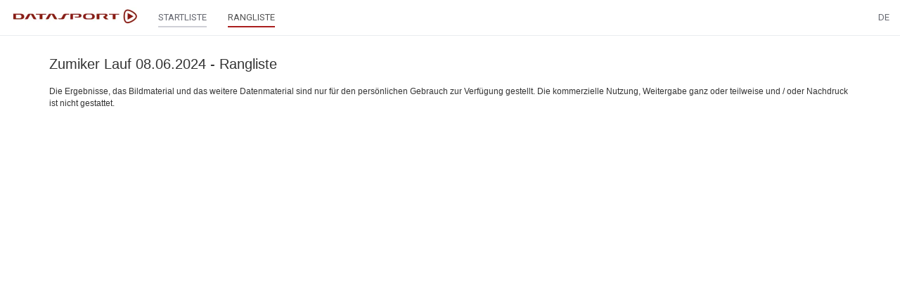

--- FILE ---
content_type: text/css
request_url: https://www.datasport.com/live/css/custom.css?20211119
body_size: 1295
content:
html {
	position: relative;
	min-height: 100%;
	overflow-y: scroll;
}

body {
	margin-top: 80px;
    padding-right: 0 !important;
}

#main-nav {
    padding-right: 0 !important;
}

a {
	color: #C3112F;
}

a:focus, a:hover {
	color: #8e001a;
}

.btn-link {
	color: #C3112F;
}

.btn-link:focus, .btn-link:hover {
	color: #8e001a;
}

h1 {
	font-size: 20px;
	margin-top: 0;
}

h2 {
	font-size: 18px;
	margin-top: 10px;
}

h3 {
	font-size: 16px;
}

table>tbody>tr>td {
	padding: 2px !important;
}

.table>tbody>tr>td, .table>tbody>tr>th, .table>tfoot>tr>td, .table>tfoot>tr>th, .table>thead>tr>td, .table>thead>tr>th {
	padding: 2px !important;
}

#tblRaceStatus thead>tr>th {
	padding: 8px 30px 8px 8px !important;
}

#tblRaceStatus tbody>tr>td {
	padding: 2px 30px 2px 8px !important;
}

.pagination {
	margin: 0 0 0 0;
}

.pagination-sm>li>a, .pagination-sm>li>span {
	padding: 5px 3px;
}

.pagination>li>a, .pagination>li>span {
	color: #C3112F;
}

.pagination>li>a:focus, .pagination>li>a:hover, .pagination>li>span:focus, .pagination>li>span:hover {
	color: #8e001a;
}

.pagination>.active>a, .pagination>.active>a:focus, .pagination>.active>a:hover, .pagination>.active>span, .pagination>.active>span:focus, .pagination>.active>span:hover {
	background-color: #C3112F;
	border-color: #C3112F;
}

.navbar-brand {
	padding-top: 10px;
}

.navbar-default {
	background-color: #ffffff;
	border-color: #EAECEF;
}

.navbar-default .navbar-nav>li>a, .dropdown-menu>li>a {
	color: #656770;
	font-family: 'Roboto', sans-serif;
	font-size: 13px;
	font-style: normal;
	font-weight: normal;
	white-space: nowrap;
}

.navbar-default .navbar-nav>.active>a, .navbar-default .navbar-nav>.active>a:focus, .navbar-default .navbar-nav>.active>a:hover {
	background-color: #ffffff;
}

.navbar-default .navbar-nav>li>a>span.main-nav {
	border-bottom: 2px solid #CFD0D7;
	padding-bottom: 5px;
}


.navbar-default .navbar-nav>.active>a>span.main-nav {
	border-bottom: 2px solid #AA1E1E;
	padding-bottom: 5px;
}

.racestatus {
	color: gray;
	font-style: italic;
}

.racestatusLive {
	color: white;
	font-style: italic;
	background-color: red;
	padding: 0 5px;
}

.googlemaps {
	height: 300px;
	//width: 100%;
	margin-bottom: 5px;
}

@media screen and (max-width: 767px) {
	.table-responsive {
		border: 0;
	}

	#map {
		height: 250px;
	}

	.navbar-inverse .navbar-nav .open .dropdown-menu>li>a {
		color: white;
	}
}

@media print {
	a[href]:after {
		content: "";
	}
}

@media only print, print {
	body.non-print .container,
	body.non-print footer,
	.modal-backdrop.toPrint {
		display: none !important;
		visibility: hidden !important;
	}

	.modal.toPrint {
		position: relative;
		overflow: hidden;
		visibility:visible;
		width: 100%;
		font-size: 80%;
	}

	.modal.toPrint .nav .li {
		visibility: hidden;
	}

	.modal.toPrint .nav .li.active {
		visibility: visible;
	}
}

/* workaround webkit bug: https://github.com/twbs/bootstrap/issues/17695 */
.modal { -webkit-overflow-scrolling: auto; }

/* Fix horizontal scroll */
.table-responsive {
	overflow-x: inherit;
}

#tickerList li {
	background-color: rgb(221, 221, 221);
	padding: 5px 10px;
}

.select2-container--bootstrap .select2-results__option .select2-results__option {
  padding: 6px 24px;
}

.select2-container--bootstrap .select2-results__group {
  color: black;
  font-size: inherit;
}

::-webkit-input-placeholder { /* Chrome/Opera/Safari */
  color: #555 !important;
}
::-moz-placeholder { /* Firefox 19+ */
  color: #555 !important;
}
:-ms-input-placeholder { /* IE 10+ */
  color: #555 !important;
}
:-moz-placeholder { /* Firefox 18- */
  color: #555 !important;
}

.progress {
	border-radius: 0;
}

.tickerItem {
	padding: 10px;
}
.tickerItem:nth-child(even) {
	background-color: ##FAFAFA;
}

.cc-window {
	padding-top: 5px!important;
	padding-bottom: 5px!important;
}

.cc-message {
	font-size: 14px;
}

.modal-dialog {
	margin-top: 110px;
}

--- FILE ---
content_type: text/css
request_url: https://www.datasport.com/live/css/raceresult.css?v8
body_size: 606
content:
<style type="text/css">
.RRPublish {
  font-size: 98%;
}
.RRPublish div.Tile1 {
border: none;
background-color:transparent;
box-shadow:none;
}
.RRPublish div.Tile {
  width:100%;
  margin: 0px;
  background-color:transparent;
  border-radius:1px;
  border:none;
}
.RRPublish div.Tiles {
  max-width: 1120px;
}
.RRPublish div.TileHead {
  background-color:#4f4f4f;
  height: 30px;text-align;
  box-shadow:none;
}
.RRPublish div.TileHeadText {
  padding-left: 12px;
}
.RRPublish a {
  border-bottom: none;
}
tbody tr:hover td, tbody tr:hover th {
  background: transparent;
  color:#333;
}
.ListHeaderFooter {
  display: none;
}
table {
  margin:0px;
}
.RRPublish tr:nth-child(2n+1), .divDetailsResults tr:nth-child(2n+1) {
  background:#f9f9f9;
}
.RRPublish .tablesorter-no-sort tr {
  background: none;
}
.RRPublish div.ListControlSearch {
  width:100%;
}
.RRPublish table.MainTable {
  font-size: 85%
}
.RRPublish > div.ListControl > div.ListControlSearch > input {
  height: 27px;
}
.RRPublish div.ListHeaderFooter + div {
  padding: 0!important;
  margin: 0!important;
}
.RRPublish div.ListHeaderFooter + div > img {
  display: none !important;
}
.RRPublish div.ListHeaderFooter + div > div {
  opacity: 0!important;
  height:  0!important;
  width: 0!important;
}
.RRPublish div.Tiles + div + div {
  display: none !important;
  opacity: 0 !important;
  margin: 0 !important;
  padding: 0 !important;
}
.RRPublish div.Tiles + div + div > img {
  display: none !important;
}

.RRPublish div.Tiles + div + div > div {
  background-image: none !important;
  height: 0 !important;
  width: 0 !important;
}

.RRPublish table.MainTable th {
  background:white;
}
.RRPublish table.MainTable td {
  padding: 2px !important;
}
.RRPublish > div.Tiles > div > div {
  color:#000;
  background:#fff;
  border-bottom: 2px solid #ddd;
  font-weight: bold;
  height: auto
}
.RRPublish .TilesList img {
  display:none;
}
.RRPublish div.ListControl {
  background-color:#fff;
}
.RRPublish tr.Hover:hover {
  background-color: #f5f5f5
}

.RRPublish .TilesList tr:nth-child(2n+1) {
  background:#f9f9f9;
  border-bottom:1px solid #ddd;
}
.RRPublish .TilesList tr:nth-child(2n) {
  background:#fff;
  border-bottom:1px solid #ddd;
}
.RRPublish > div.Tiles > div {
  border:none;
}
.RRPublish > div.Tiles > div > table > tbody > tr > td {
   color:#C3112F;
}

.RRPublish table.MainTable td.listGrouping {
  background-color:#fff;
  color:#000;
}
/*
.RRPublish div.MainDiv + div {
  display: none !important;
  opacity: 0 !important;
}
*/
.RRPublish > div.MainDiv + div {
  padding: 0!important;
  margin: 0!important;
}

.RRPublish > div.MainDiv + div > img {
  display: none !important;
}

.RRPublish > div.MainDiv + div > div {
  opacity: 0!important;
  height:  0!important;
  width: 0!important;
}
</style>

--- FILE ---
content_type: application/javascript
request_url: https://www.datasport.com/live/js/date-de.js
body_size: 564
content:
/**
 * This sorting plug-in for DataTables will correctly sort data in date time or date
 * format typically used in Germany:
 * date and time:`dd.mm.YYYY HH:mm`
 * just date:`dd.mm.YYYY`.
 *
 * Please note that this plug-in is **deprecated*. The
 * [datetime](//datatables.net/blog/2014-12-18) plug-in provides enhanced
 * functionality and flexibility.
 *
 *  @name Date (dd.mm.YYYY) or date and time (dd.mm.YYYY HH:mm)
 *  @summary Sort date / time in the format `dd.mm.YYYY HH:mm` or `dd.mm.YYYY`.
 *  @author [Ronny Vedrilla](http://www.ambient-innovation.com)
 *  @deprecated
 *
 *  @example
 *    $('#example').dataTable( {
 *       columnDefs: [
 *         { type: 'de_datetime', targets: 0 },
 *         { type: 'de_date', targets: 1 }
 *       ]
 *    } );
 */

 jQuery.extend( jQuery.fn.dataTableExt.oSort, {
	"de_datetime-asc": function ( a, b ) {
		var x, y;
		if (jQuery.trim(a) !== '') {
			var deDatea = jQuery.trim(a).split(' ');
			var deTimea = deDatea[1].split(':');
			var deDatea2 = deDatea[0].split('.');
			x = (deDatea2[2] + deDatea2[1] + deDatea2[0] + deTimea[0] + deTimea[1]) * 1;
		} else {
			x = Infinity; // = l'an 1000 ...
		}

		if (jQuery.trim(b) !== '') {
			var deDateb = jQuery.trim(b).split(' ');
			var deTimeb = deDateb[1].split(':');
			deDateb = deDateb[0].split('.');
			y = (deDateb[2] + deDateb[1] + deDateb[0] + deTimeb[0] + deTimeb[1]) * 1;
		} else {
			y = Infinity;
		}
		var z = ((x < y) ? -1 : ((x > y) ? 1 : 0));
		return z;
	},

	"de_datetime-desc": function ( a, b ) {
		var x, y;
		if (jQuery.trim(a) !== '') {
			var deDatea = jQuery.trim(a).split(' ');
			var deTimea = deDatea[1].split(':');
			var deDatea2 = deDatea[0].split('.');
			x = (deDatea2[2] + deDatea2[1] + deDatea2[0] + deTimea[0] + deTimea[1]) * 1;
		} else {
			x = Infinity;
		}

		if (jQuery.trim(b) !== '') {
			var deDateb = jQuery.trim(b).split(' ');
			var deTimeb = deDateb[1].split(':');
			deDateb = deDateb[0].split('.');
			y = (deDateb[2] + deDateb[1] + deDateb[0] + deTimeb[0] + deTimeb[1]) * 1;
		} else {
			y = Infinity;
		}
		var z = ((x < y) ? 1 : ((x > y) ? -1 : 0));
		return z;
	},

	"de_date-asc": function ( a, b ) {
		var x, y;
		if (jQuery.trim(a) !== '') {
			var deDatea = jQuery.trim(a).split('.');
			x = (deDatea[2] + deDatea[1] + deDatea[0]) * 1;
		} else {
			x = Infinity; // = l'an 1000 ...
		}

		if (jQuery.trim(b) !== '') {
			var deDateb = jQuery.trim(b).split('.');
			y = (deDateb[2] + deDateb[1] + deDateb[0]) * 1;
		} else {
			y = Infinity;
		}
		var z = ((x < y) ? -1 : ((x > y) ? 1 : 0));
		return z;
	},

	"de_date-desc": function ( a, b ) {
		var x, y;
		if (jQuery.trim(a) !== '') {
			var deDatea = jQuery.trim(a).split('.');
			x = (deDatea[2] + deDatea[1] + deDatea[0]) * 1;
		} else {
			x = Infinity;
		}

		if (jQuery.trim(b) !== '') {
			var deDateb = jQuery.trim(b).split('.');
			y = (deDateb[2] + deDateb[1] + deDateb[0]) * 1;
		} else {
			y = Infinity;
		}
		var z = ((x < y) ? 1 : ((x > y) ? -1 : 0));
		return z;
	}
} );



--- FILE ---
content_type: application/javascript
request_url: https://www.datasport.com/live/js/helper.js?20190125
body_size: 1002
content:
$(function() {
	// Person
	$(document).on('click', '.personModal', function(e) {
		e.preventDefault();
		var jqxhrPerson = $.ajax({
			url: $(this).attr('href')
		});
		jqxhrPerson.done(personDone);
		jqxhrPerson.fail(xhrError);
	});

	// Sortierung
	$(document).on('click', '.orderList', function(e) {
		e.preventDefault();
		if ($("#btnReplay").length == 1) {
			if ($("#btnReplay").html() == "Play") {
				changeListClass('orderList', $(this));
				getResult($(this).attr('href'));
			}
		} else {
			changeListClass('orderList', $(this));
			getResult($(this).attr('href'));
		}
	});

	// Paging
	$(document).on('click', '.paging', function(e) {
		e.preventDefault();
		getResult($(this).attr('href'));
	});

	// Add Print Classes for Modal
    $('.modal').on('shown.bs.modal',function() {
        $('.modal,.modal-backdrop').addClass('toPrint');
        $('body').addClass('non-print');
    });
    // Remove classes
    $('.modal').on('hidden.bs.modal',function() {
        $('.modal,.modal-backdrop').removeClass('toPrint');
        $('body').removeClass('non-print');
    });

    // Ticker Click-Handler
    $(document).on('click', '.tickerModal', function(e) {
		e.preventDefault();
		var jqxhrTicker = $.ajax({
			url: $(this).attr('href')
		});
		jqxhrTicker.done(tickerDone);
		jqxhrTicker.fail(xhrError);
	});
});

function parseQueryString(queryString) {
	var query = {};
	var a = queryString.substr(1).split('&');
	for (var i = 0; i < a.length; i++) {
		var b = a[i].split('=');
		query[decodeURIComponent(b[0])] = decodeURIComponent(b[1] || '');
	}
	return query;
}

function xhrError(jqXHR, textStatus, errorThrown) {
	$("#timer").html(" !");
}

function init() {
	if (panicmode <= 1) {
		if (refresh > 0) {
			$("#timer").html(' &sdot;');
			intervalID = window.setInterval('checkUpdate()', refresh);
		}
	} else {
		$("#progress").html($("#progress").html() + ' |');
	}
}

function personDone(response) {
	$(".modal-content").html(response);
	$("#myModal").modal('show');
}

function changeListClass(cssClass, element) {
	$("." + cssClass).parent().removeClass('active');
	element.parent().addClass('active');
}

function updateEvent(eventstatus, statusinfo, infotext) {
	$("#racestatus").html(eventstatus);
	if (eventstatus == 'live') {
		$("#racestatus").removeClass('racestatus').addClass('racestatusLive');
	}
	else {
		$("#racestatus").removeClass('racestatusLive').addClass('racestatus');
	}
	if ( (statusinfo == 2 || statusinfo == 3) && infotext != "") {
		$("#infotext").html(infotext).show();
	}
	else {
		$("#infotext").hide();
	}
	if (statusinfo == 3) {
		$("#contentWrapper").hide()
	}
	else {
		$("#contentWrapper").show()
	}
}

function convertFunction(url, callback) {
	var xhr = new XMLHttpRequest();
	xhr.onload = function() {
		var reader = new FileReader();
		reader.onloadend = function() {
			callback(reader.result);
		}
		reader.readAsDataURL(xhr.response);
	};
	xhr.open('GET', url);
	xhr.responseType = 'blob';
	xhr.send();
}